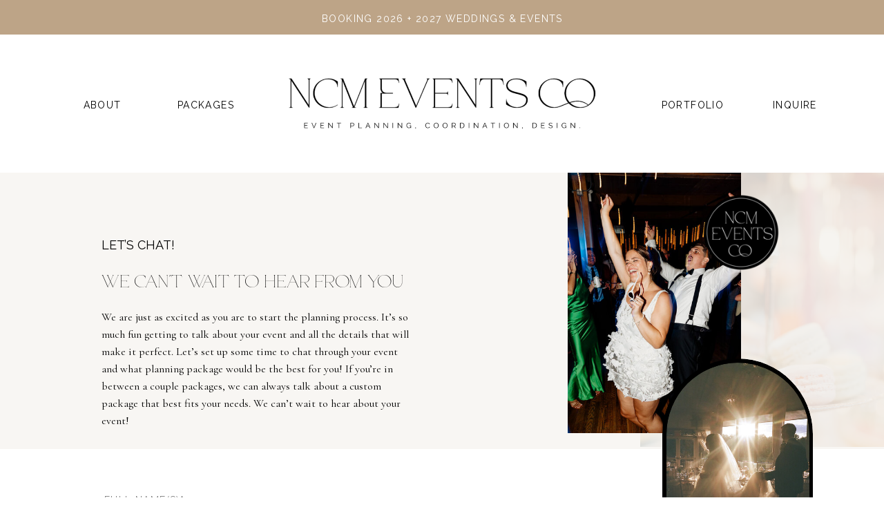

--- FILE ---
content_type: text/html; charset=UTF-8
request_url: https://ncmeventsco.com/inquire
body_size: 13621
content:
<!DOCTYPE html>
<html class="d" lang="">
  <head>
    <meta charset="UTF-8" />
    <meta name="viewport" content="width=device-width, initial-scale=1" />
    <title>Inquire Now | NCM Events Co Chicago Wedding Planner</title>
      <link rel="icon" type="image/png" href="//static.showit.co/200/8iaQJZhAQ6uNGrywvrR5nQ/193877/11.png" />
      <link rel="preconnect" href="https://static.showit.co" />
      <link rel="canonical" href="https://ncmeventsco.com/inquire" />
      <meta property="og:image" content="https://static.showit.co/1200/kJtRs4ScR9SN0FbxsdoMqw/193877/winterstylizedshoot-16.jpg" />
    
    <link rel="preconnect" href="https://fonts.googleapis.com">
<link rel="preconnect" href="https://fonts.gstatic.com" crossorigin>
<link href="https://fonts.googleapis.com/css?family=Raleway:regular|Cormorant+Garamond:regular" rel="stylesheet" type="text/css"/>
<style>
@font-face{font-family:Ciao Milan;src:url('//static.showit.co/file/FaUST4MTRCqaBBKmvwAY5w/193877/ciaomilan.woff');}
 </style>
    <script id="init_data" type="application/json">
      {"mobile":{"w":320,"bgFillType":"color","bgColor":"colors-7"},"desktop":{"w":1200,"bgMediaType":"none","bgFillType":"color","bgColor":"colors-7"},"sid":"naikbptjtdkjsynpb-qk7g","break":768,"assetURL":"//static.showit.co","contactFormId":"193877/328988","cfAction":"aHR0cHM6Ly9jbGllbnRzZXJ2aWNlLnNob3dpdC5jby9jb250YWN0Zm9ybQ==","sgAction":"aHR0cHM6Ly9jbGllbnRzZXJ2aWNlLnNob3dpdC5jby9zb2NpYWxncmlk","blockData":[{"slug":"banner","visible":"a","states":[],"d":{"h":50,"w":1200,"bgFillType":"color","bgColor":"colors-2","bgMediaType":"none"},"m":{"h":31,"w":320,"bgFillType":"color","bgColor":"colors-2","bgMediaType":"none"}},{"slug":"navigation","visible":"a","states":[{"d":{"bgFillType":"color","bgColor":"#000000:0","bgMediaType":"none"},"m":{"bgFillType":"color","bgColor":"#000000:0","bgMediaType":"none"},"slug":"view-1"},{"d":{"bgFillType":"color","bgColor":"#000000:0","bgMediaType":"none"},"m":{"bgFillType":"color","bgColor":"#000000:0","bgMediaType":"none"},"slug":"view-1-1"}],"d":{"h":200,"w":1200,"bgFillType":"color","bgColor":"colors-7","bgMediaType":"none"},"m":{"h":81,"w":320,"bgFillType":"color","bgColor":"colors-7","bgMediaType":"none"},"stateTrans":[{},{}]},{"slug":"new-canvas","visible":"a","states":[],"d":{"h":400,"w":1200,"bgFillType":"color","bgColor":"colors-6:45","bgMediaType":"none"},"m":{"h":681,"w":320,"bgFillType":"color","bgColor":"colors-6:45","bgMediaType":"none"}},{"slug":"new-canvas-1","visible":"a","states":[],"d":{"h":900,"w":1200,"bgFillType":"color","bgColor":"colors-7","bgMediaType":"none"},"m":{"h":831,"w":320,"bgFillType":"color","bgColor":"colors-7","bgMediaType":"none"}},{"slug":"footer","visible":"a","states":[],"d":{"h":300,"w":1200,"bgFillType":"color","bgColor":"colors-0","bgMediaType":"none"},"m":{"h":381,"w":320,"bgFillType":"color","bgColor":"colors-0","bgMediaType":"none"}},{"slug":"mobile-nav","visible":"m","states":[],"d":{"h":200,"w":1200,"bgFillType":"color","bgColor":"colors-7","bgMediaType":"none"},"m":{"h":600,"w":320,"locking":{"side":"t"},"bgFillType":"color","bgColor":"colors-7","bgMediaType":"none"}}],"elementData":[{"type":"text","visible":"a","id":"banner_0","blockId":"banner","m":{"x":-23,"y":7,"w":367,"h":17,"a":0},"d":{"x":272,"y":16,"w":657,"h":19,"a":0}},{"type":"graphic","visible":"a","id":"navigation_0","blockId":"navigation","m":{"x":13,"y":10,"w":215,"h":62,"a":0},"d":{"x":372,"y":38,"w":456,"h":125,"a":0,"gs":{"s":50}},"c":{"key":"5QcNrdrsRgKLkaNMuuNTuw/193877/ncm_events_co.png","aspect_ratio":1.77778}},{"type":"text","visible":"d","id":"navigation_1","blockId":"navigation","m":{"x":281,"y":24,"w":30,"h":5,"a":0},"d":{"x":1054,"y":91,"w":114,"h":19,"a":0}},{"type":"text","visible":"d","id":"navigation_2","blockId":"navigation","m":{"x":14,"y":24,"w":30,"h":5,"a":0},"d":{"x":51,"y":91,"w":114,"h":19,"a":0}},{"type":"text","visible":"d","id":"navigation_3","blockId":"navigation","m":{"x":242,"y":24,"w":30,"h":5,"a":0},"d":{"x":906,"y":91,"w":114,"h":19,"a":0}},{"type":"text","visible":"d","id":"navigation_view-1_0","blockId":"navigation","m":{"x":54,"y":24,"w":30,"h":5,"a":0},"d":{"x":201,"y":91,"w":114,"h":19,"a":0}},{"type":"icon","visible":"m","id":"navigation_view-1_1","blockId":"navigation","m":{"x":255,"y":15,"w":53,"h":53,"a":0},"d":{"x":550,"y":50,"w":100,"h":100,"a":0},"pc":[{"type":"show","block":"mobile-nav"},{"type":"hide","block":"navigation"}]},{"type":"simple","visible":"d","id":"navigation_view-1-1_0","blockId":"navigation","m":{"x":39,"y":48,"w":60,"h":21,"a":0},"d":{"x":146,"y":181,"w":225,"h":80,"a":0}},{"type":"text","visible":"d","id":"navigation_view-1-1_1","blockId":"navigation","m":{"x":43,"y":59,"w":52,"h":5,"a":0},"d":{"x":161,"y":226,"w":194,"h":19,"a":0}},{"type":"text","visible":"d","id":"navigation_view-1-1_2","blockId":"navigation","m":{"x":54,"y":24,"w":30,"h":5,"a":0},"d":{"x":201,"y":91,"w":114,"h":19,"a":0}},{"type":"text","visible":"d","id":"navigation_view-1-1_3","blockId":"navigation","m":{"x":51,"y":36,"w":36,"h":5,"a":0},"d":{"x":191,"y":136,"w":134,"h":19,"a":0}},{"type":"text","visible":"d","id":"navigation_view-1-1_4","blockId":"navigation","m":{"x":43,"y":48,"w":52,"h":5,"a":0},"d":{"x":161,"y":181,"w":194,"h":19,"a":0}},{"type":"graphic","visible":"a","id":"new-canvas_0","blockId":"new-canvas","m":{"x":95,"y":0,"w":329,"h":289,"a":0},"d":{"x":887,"y":-3,"w":464,"h":400,"a":0,"o":15,"gs":{"s":25}},"c":{"key":"NPpcQHzPRYafK9MUCP27CQ/193877/bsm00384.jpg","aspect_ratio":0.66667}},{"type":"graphic","visible":"a","id":"new-canvas_1","blockId":"new-canvas","m":{"x":21,"y":30,"w":178,"h":240,"a":0},"d":{"x":782,"y":0,"w":251,"h":377,"a":0},"c":{"key":"-3ZqXuJo_pz3RPyTbSsYUg/193877/a_and_a-1418.jpg","aspect_ratio":0.66688}},{"type":"simple","visible":"a","id":"new-canvas_2","blockId":"new-canvas","m":{"x":377,"y":548,"w":141,"h":206,"a":0},"d":{"x":919,"y":269,"w":218,"h":321,"a":0}},{"type":"graphic","visible":"a","id":"new-canvas_3","blockId":"new-canvas","m":{"x":381,"y":552,"w":134,"h":199,"a":0},"d":{"x":925,"y":275,"w":207,"h":310,"a":0,"gs":{"s":0}},"c":{"key":"_CrVY8dEU_K7aLMlWhVITA/193877/luxury_analog_film_wedding_photographer_destination_-_josie_brooks_photography-68.jpg","aspect_ratio":0.66262}},{"type":"text","visible":"a","id":"new-canvas_4","blockId":"new-canvas","m":{"x":23,"y":311,"w":275,"h":28,"a":0},"d":{"x":107,"y":138,"w":647,"h":30,"a":0}},{"type":"text","visible":"a","id":"new-canvas_5","blockId":"new-canvas","m":{"x":21,"y":389,"w":278,"h":152,"a":0},"d":{"x":107,"y":197,"w":453,"h":164,"a":0}},{"type":"text","visible":"a","id":"new-canvas_6","blockId":"new-canvas","m":{"x":39,"y":613,"w":243,"h":28,"a":0},"d":{"x":107,"y":94,"w":264,"h":29,"a":0}},{"type":"graphic","visible":"a","id":"new-canvas_7","blockId":"new-canvas","m":{"x":138,"y":2,"w":122,"h":122,"a":0},"d":{"x":947,"y":0,"w":172,"h":173,"a":0},"c":{"key":"lZ4BzrVSTbiqPooxXDvmHQ/193877/8.png","aspect_ratio":1}},{"type":"graphic","visible":"a","id":"new-canvas-1_0","blockId":"new-canvas-1","m":{"x":161,"y":-35,"w":145,"h":197,"a":0},"d":{"x":760,"y":94,"w":220,"h":300,"a":0},"c":{"key":"4svQAGInQU65knsdszGApg/193877/7.png","aspect_ratio":1}},{"type":"text","visible":"a","id":"new-canvas-1_1","blockId":"new-canvas-1","m":{"x":122,"y":757,"w":76,"h":13,"a":0},"d":{"x":111,"y":710,"w":114,"h":19,"a":0}},{"type":"text","visible":"a","id":"new-canvas-1_2","blockId":"new-canvas-1","m":{"x":28,"y":668,"w":263,"h":58,"a":0},"d":{"x":111,"y":553,"w":550,"h":102,"a":0}},{"type":"text","visible":"a","id":"new-canvas-1_3","blockId":"new-canvas-1","m":{"x":28,"y":622,"w":263,"h":24,"a":0},"d":{"x":111,"y":504,"w":550,"h":20,"a":0}},{"type":"text","visible":"a","id":"new-canvas-1_4","blockId":"new-canvas-1","m":{"x":28,"y":561,"w":263,"h":26,"a":0},"d":{"x":111,"y":449,"w":550,"h":20,"a":0}},{"type":"text","visible":"a","id":"new-canvas-1_5","blockId":"new-canvas-1","m":{"x":28,"y":503,"w":263,"h":26,"a":0},"d":{"x":111,"y":394,"w":550,"h":20,"a":0}},{"type":"text","visible":"a","id":"new-canvas-1_6","blockId":"new-canvas-1","m":{"x":28,"y":445,"w":263,"h":25,"a":0},"d":{"x":111,"y":339,"w":550,"h":20,"a":0}},{"type":"text","visible":"a","id":"new-canvas-1_7","blockId":"new-canvas-1","m":{"x":28,"y":387,"w":263,"h":22,"a":0},"d":{"x":111,"y":283,"w":550,"h":20,"a":0}},{"type":"text","visible":"a","id":"new-canvas-1_8","blockId":"new-canvas-1","m":{"x":28,"y":313,"w":263,"h":40,"a":0},"d":{"x":111,"y":228,"w":550,"h":20,"a":0}},{"type":"text","visible":"a","id":"new-canvas-1_9","blockId":"new-canvas-1","m":{"x":28,"y":268,"w":263,"h":26,"a":0},"d":{"x":111,"y":173,"w":550,"h":20,"a":0}},{"type":"text","visible":"a","id":"new-canvas-1_10","blockId":"new-canvas-1","m":{"x":28,"y":211,"w":263,"h":24,"a":0},"d":{"x":111,"y":118,"w":550,"h":20,"a":0}},{"type":"text","visible":"a","id":"new-canvas-1_11","blockId":"new-canvas-1","m":{"x":28,"y":152,"w":263,"h":24,"a":0},"d":{"x":111,"y":63,"w":550,"h":20,"a":0}},{"type":"line","visible":"a","id":"new-canvas-1_12","blockId":"new-canvas-1","m":{"x":24,"y":235,"w":262,"a":0},"d":{"x":111,"y":664,"w":550,"h":1,"a":0}},{"type":"line","visible":"a","id":"new-canvas-1_13","blockId":"new-canvas-1","m":{"x":24,"y":352,"w":262,"a":0},"d":{"x":111,"y":93,"w":550,"h":1,"a":0}},{"type":"line","visible":"a","id":"new-canvas-1_14","blockId":"new-canvas-1","m":{"x":24,"y":294,"w":262,"a":0},"d":{"x":111,"y":148,"w":550,"h":1,"a":0}},{"type":"line","visible":"a","id":"new-canvas-1_15","blockId":"new-canvas-1","m":{"x":24,"y":470,"w":262,"a":0},"d":{"x":111,"y":203,"w":550,"h":1,"a":0}},{"type":"line","visible":"a","id":"new-canvas-1_16","blockId":"new-canvas-1","m":{"x":24,"y":529,"w":262,"a":0},"d":{"x":111,"y":258,"w":550,"h":1,"a":0}},{"type":"line","visible":"a","id":"new-canvas-1_17","blockId":"new-canvas-1","m":{"x":24,"y":726,"w":262,"a":0},"d":{"x":111,"y":308,"w":550,"h":1,"a":0}},{"type":"line","visible":"a","id":"new-canvas-1_18","blockId":"new-canvas-1","m":{"x":24,"y":646,"w":262,"a":0},"d":{"x":111,"y":371,"w":550,"h":1,"a":0}},{"type":"line","visible":"a","id":"new-canvas-1_19","blockId":"new-canvas-1","m":{"x":24,"y":176,"w":262,"a":0},"d":{"x":111,"y":424,"w":550,"h":1,"a":0}},{"type":"line","visible":"a","id":"new-canvas-1_20","blockId":"new-canvas-1","m":{"x":24,"y":411,"w":262,"a":0},"d":{"x":111,"y":479,"w":550,"h":1,"a":0}},{"type":"line","visible":"a","id":"new-canvas-1_21","blockId":"new-canvas-1","m":{"x":24,"y":587,"w":262,"a":0},"d":{"x":111,"y":737,"w":70,"h":1,"a":0}},{"type":"line","visible":"a","id":"new-canvas-1_22","blockId":"new-canvas-1","m":{"x":128,"y":782,"w":65,"a":0},"d":{"x":111,"y":534,"w":550,"h":1,"a":0}},{"type":"social","visible":"a","id":"footer_0","blockId":"footer","m":{"x":-8,"y":-18,"w":337,"h":152,"a":0},"d":{"x":0,"y":-69,"w":1200,"h":140,"a":0}},{"type":"text","visible":"a","id":"footer_1","blockId":"footer","m":{"x":24,"y":345,"w":273,"h":22,"a":0},"d":{"x":24,"y":238,"w":466,"h":15,"a":0}},{"type":"text","visible":"a","id":"footer_2","blockId":"footer","m":{"x":47,"y":261,"w":228,"h":43,"a":0},"d":{"x":70,"y":125,"w":374,"h":21,"a":0}},{"type":"graphic","visible":"a","id":"footer_3","blockId":"footer","m":{"x":66,"y":108,"w":188,"h":187,"a":0},"d":{"x":495,"y":63,"w":210,"h":210,"a":0},"c":{"key":"T0_iKhVwQCmKtsNWbzmzog/193877/2.png","aspect_ratio":1}},{"type":"text","visible":"d","id":"footer_4","blockId":"footer","m":{"x":499,"y":177,"w":43,"h":5,"a":0},"d":{"x":941,"y":127,"w":161,"h":19,"a":0}},{"type":"text","visible":"d","id":"footer_5","blockId":"footer","m":{"x":505,"y":199,"w":30,"h":5,"a":0},"d":{"x":964,"y":209,"w":114,"h":19,"a":0}},{"type":"text","visible":"d","id":"footer_6","blockId":"footer","m":{"x":496,"y":188,"w":49,"h":5,"a":0},"d":{"x":929,"y":168,"w":184,"h":19,"a":0}},{"type":"text","visible":"d","id":"footer_7","blockId":"footer","m":{"x":451,"y":177,"w":30,"h":5,"a":0},"d":{"x":760,"y":127,"w":114,"h":19,"a":0}},{"type":"text","visible":"d","id":"footer_8","blockId":"footer","m":{"x":451,"y":199,"w":30,"h":5,"a":0},"d":{"x":760,"y":209,"w":114,"h":19,"a":0}},{"type":"text","visible":"d","id":"footer_9","blockId":"footer","m":{"x":451,"y":188,"w":30,"h":5,"a":0},"d":{"x":760,"y":168,"w":114,"h":19,"a":0}},{"type":"icon","visible":"a","id":"footer_10","blockId":"footer","m":{"x":127,"y":313,"w":33,"h":22,"a":0},"d":{"x":224,"y":187,"w":33,"h":22,"a":0}},{"type":"icon","visible":"a","id":"footer_11","blockId":"footer","m":{"x":160,"y":313,"w":33,"h":22,"a":0},"d":{"x":257,"y":187,"w":33,"h":22,"a":0}},{"type":"icon","visible":"m","id":"mobile-nav_0","blockId":"mobile-nav","m":{"x":265,"y":31,"w":37,"h":37,"a":0},"d":{"x":1161,"y":37,"w":35,"h":35,"a":0},"pc":[{"type":"hide","block":"mobile-nav"},{"type":"show","block":"navigation"}]},{"type":"graphic","visible":"m","id":"mobile-nav_1","blockId":"mobile-nav","m":{"x":32,"y":-39,"w":257,"h":257,"a":0},"d":{"x":530,"y":30,"w":140,"h":140,"a":0},"c":{"key":"hKWJplgpSVqmQhQkyiyQTg/193877/3.png","aspect_ratio":1}},{"type":"text","visible":"m","id":"mobile-nav_2","blockId":"mobile-nav","m":{"x":106,"y":474,"w":109,"h":18,"a":0},"d":{"x":1054,"y":91,"w":114,"h":19,"a":0}},{"type":"text","visible":"m","id":"mobile-nav_3","blockId":"mobile-nav","m":{"x":118,"y":248,"w":85,"h":17,"a":0},"d":{"x":51,"y":91,"w":114,"h":19,"a":0}},{"type":"text","visible":"m","id":"mobile-nav_4","blockId":"mobile-nav","m":{"x":105,"y":427,"w":111,"h":18,"a":0},"d":{"x":906,"y":91,"w":114,"h":19,"a":0}},{"type":"text","visible":"m","id":"mobile-nav_5","blockId":"mobile-nav","m":{"x":118,"y":202,"w":85,"h":17,"a":0},"d":{"x":51,"y":91,"w":114,"h":19,"a":0}},{"type":"text","visible":"m","id":"mobile-nav_6","blockId":"mobile-nav","m":{"x":58,"y":383,"w":205,"h":16,"a":0},"d":{"x":161,"y":226,"w":194,"h":19,"a":0}},{"type":"text","visible":"m","id":"mobile-nav_7","blockId":"mobile-nav","m":{"x":80,"y":293,"w":162,"h":16,"a":0},"d":{"x":191,"y":136,"w":134,"h":19,"a":0}},{"type":"text","visible":"m","id":"mobile-nav_8","blockId":"mobile-nav","m":{"x":79,"y":338,"w":164,"h":16,"a":0},"d":{"x":161,"y":181,"w":194,"h":19,"a":0}},{"type":"simple","visible":"a","id":"mobile-nav_9","blockId":"mobile-nav","m":{"x":-50,"y":535,"w":420,"h":65,"a":0},"d":{"x":360,"y":60,"w":480,"h":80,"a":0}},{"type":"icon","visible":"a","id":"mobile-nav_10","blockId":"mobile-nav","m":{"x":95,"y":547,"w":65,"h":43,"a":0},"d":{"x":224,"y":187,"w":33,"h":22,"a":0}},{"type":"icon","visible":"a","id":"mobile-nav_11","blockId":"mobile-nav","m":{"x":160,"y":547,"w":65,"h":43,"a":0},"d":{"x":257,"y":187,"w":33,"h":22,"a":0}}]}
    </script>
    <link
      rel="stylesheet"
      type="text/css"
      href="https://cdnjs.cloudflare.com/ajax/libs/animate.css/3.4.0/animate.min.css"
    />
    <script
      id="si-jquery"
      src="https://ajax.googleapis.com/ajax/libs/jquery/3.5.1/jquery.min.js"
    ></script>
    		
		<script src="//lib.showit.co/engine/2.6.2/showit-lib.min.js"></script>
		<script src="//lib.showit.co/engine/2.6.2/showit.min.js"></script>

    <script>
      
      function initPage(){
      
      }
    </script>
    <link rel="stylesheet" type="text/css" href="//lib.showit.co/engine/2.6.2/showit.css" />
    <style id="si-page-css">
      html.m {background-color:rgba(255,255,255,1);}
html.d {background-color:rgba(255,255,255,1);}
.d .se:has(.st-primary) {border-radius:10px;box-shadow:none;opacity:1;overflow:hidden;}
.d .st-primary {padding:10px 14px 10px 14px;border-width:0px;border-color:rgba(0,0,0,1);background-color:rgba(0,0,0,1);background-image:none;border-radius:inherit;transition-duration:0.5s;}
.d .st-primary span {color:rgba(255,255,255,1);font-family:'Raleway';font-weight:400;font-style:normal;font-size:14px;text-align:left;text-transform:uppercase;letter-spacing:0.1em;line-height:1.6;transition-duration:0.5s;}
.d .se:has(.st-primary:hover), .d .se:has(.trigger-child-hovers:hover .st-primary) {}
.d .st-primary.se-button:hover, .d .trigger-child-hovers:hover .st-primary.se-button {background-color:rgba(0,0,0,1);background-image:none;transition-property:background-color,background-image;}
.d .st-primary.se-button:hover span, .d .trigger-child-hovers:hover .st-primary.se-button span {}
.m .se:has(.st-primary) {border-radius:10px;box-shadow:none;opacity:1;overflow:hidden;}
.m .st-primary {padding:10px 14px 10px 14px;border-width:0px;border-color:rgba(0,0,0,1);background-color:rgba(0,0,0,1);background-image:none;border-radius:inherit;}
.m .st-primary span {color:rgba(255,255,255,1);font-family:'Raleway';font-weight:400;font-style:normal;font-size:12px;text-align:center;text-transform:uppercase;letter-spacing:0.1em;line-height:1.6;}
.d .se:has(.st-secondary) {border-radius:10px;box-shadow:none;opacity:1;overflow:hidden;}
.d .st-secondary {padding:10px 14px 10px 14px;border-width:2px;border-color:rgba(0,0,0,1);background-color:rgba(0,0,0,0);background-image:none;border-radius:inherit;transition-duration:0.5s;}
.d .st-secondary span {color:rgba(0,0,0,1);font-family:'Raleway';font-weight:400;font-style:normal;font-size:14px;text-align:left;text-transform:uppercase;letter-spacing:0.1em;line-height:1.6;transition-duration:0.5s;}
.d .se:has(.st-secondary:hover), .d .se:has(.trigger-child-hovers:hover .st-secondary) {}
.d .st-secondary.se-button:hover, .d .trigger-child-hovers:hover .st-secondary.se-button {border-color:rgba(0,0,0,0.7);background-color:rgba(0,0,0,0);background-image:none;transition-property:border-color,background-color,background-image;}
.d .st-secondary.se-button:hover span, .d .trigger-child-hovers:hover .st-secondary.se-button span {color:rgba(0,0,0,0.7);transition-property:color;}
.m .se:has(.st-secondary) {border-radius:10px;box-shadow:none;opacity:1;overflow:hidden;}
.m .st-secondary {padding:10px 14px 10px 14px;border-width:2px;border-color:rgba(0,0,0,1);background-color:rgba(0,0,0,0);background-image:none;border-radius:inherit;}
.m .st-secondary span {color:rgba(0,0,0,1);font-family:'Raleway';font-weight:400;font-style:normal;font-size:12px;text-align:center;text-transform:uppercase;letter-spacing:0.1em;line-height:1.6;}
.d .st-d-title {color:rgba(0,0,0,1);text-transform:lowercase;line-height:1.2;letter-spacing:0em;font-size:54px;text-align:left;font-family:'Ciao Milan';font-weight:400;font-style:normal;}
.d .st-d-title.se-rc a {color:rgba(0,0,0,1);}
.d .st-d-title.se-rc a:hover {text-decoration:underline;color:rgba(0,0,0,1);opacity:0.8;}
.m .st-m-title {color:rgba(0,0,0,1);text-transform:lowercase;line-height:1.2;letter-spacing:0em;font-size:28px;text-align:center;font-family:'Ciao Milan';font-weight:400;font-style:normal;}
.m .st-m-title.se-rc a {color:rgba(0,0,0,1);}
.m .st-m-title.se-rc a:hover {text-decoration:underline;color:rgba(0,0,0,1);opacity:0.8;}
.d .st-d-heading {color:rgba(0,0,0,1);text-transform:uppercase;line-height:1.2;letter-spacing:0em;font-size:24px;text-align:left;font-family:'Cormorant Garamond';font-weight:400;font-style:normal;}
.d .st-d-heading.se-rc a {color:rgba(0,0,0,1);}
.d .st-d-heading.se-rc a:hover {text-decoration:underline;color:rgba(0,0,0,1);opacity:0.8;}
.m .st-m-heading {color:rgba(0,0,0,1);text-transform:uppercase;line-height:1.2;letter-spacing:0em;font-size:18px;text-align:center;font-family:'Cormorant Garamond';font-weight:400;font-style:normal;}
.m .st-m-heading.se-rc a {color:rgba(0,0,0,1);}
.m .st-m-heading.se-rc a:hover {text-decoration:underline;color:rgba(0,0,0,1);opacity:0.8;}
.d .st-d-subheading {color:rgba(0,0,0,1);text-transform:uppercase;line-height:1.6;letter-spacing:0.1em;font-size:14px;text-align:left;font-family:'Raleway';font-weight:400;font-style:normal;}
.d .st-d-subheading.se-rc a {color:rgba(0,0,0,1);}
.d .st-d-subheading.se-rc a:hover {text-decoration:underline;color:rgba(0,0,0,1);opacity:0.8;}
.m .st-m-subheading {color:rgba(0,0,0,1);text-transform:uppercase;line-height:1.6;letter-spacing:0.1em;font-size:12px;text-align:center;font-family:'Raleway';font-weight:400;font-style:normal;}
.m .st-m-subheading.se-rc a {color:rgba(0,0,0,1);}
.m .st-m-subheading.se-rc a:hover {text-decoration:underline;color:rgba(0,0,0,1);opacity:0.8;}
.d .st-d-paragraph {color:rgba(0,0,0,1);line-height:1.6;letter-spacing:0em;font-size:16px;text-align:left;font-family:'Cormorant Garamond';font-weight:400;font-style:normal;}
.d .st-d-paragraph.se-rc a {color:rgba(0,0,0,1);}
.d .st-d-paragraph.se-rc a:hover {text-decoration:underline;color:rgba(0,0,0,1);opacity:0.8;}
.m .st-m-paragraph {color:rgba(0,0,0,1);line-height:1.6;letter-spacing:0em;font-size:14px;text-align:center;font-family:'Cormorant Garamond';font-weight:400;font-style:normal;}
.m .st-m-paragraph.se-rc a {color:rgba(0,0,0,1);}
.m .st-m-paragraph.se-rc a:hover {text-decoration:underline;color:rgba(0,0,0,1);opacity:0.8;}
.m .sib-banner {height:31px;}
.d .sib-banner {height:50px;}
.m .sib-banner .ss-bg {background-color:rgba(189,164,135,1);}
.d .sib-banner .ss-bg {background-color:rgba(189,164,135,1);}
.d .sie-banner_0 {left:272px;top:16px;width:657px;height:19px;}
.m .sie-banner_0 {left:-23px;top:7px;width:367px;height:17px;}
.d .sie-banner_0-text {color:rgba(255,255,255,1);text-align:center;}
.m .sie-banner_0-text {color:rgba(255,255,255,1);font-size:10px;text-align:center;}
.sib-navigation {z-index:50;}
.m .sib-navigation {height:81px;}
.d .sib-navigation {height:200px;}
.m .sib-navigation .ss-bg {background-color:rgba(255,255,255,1);}
.d .sib-navigation .ss-bg {background-color:rgba(255,255,255,1);}
.d .sie-navigation_0 {left:372px;top:38px;width:456px;height:125px;}
.m .sie-navigation_0 {left:13px;top:10px;width:215px;height:62px;}
.d .sie-navigation_0 .se-img {background-repeat:no-repeat;background-size:cover;background-position:50% 50%;border-radius:inherit;}
.m .sie-navigation_0 .se-img {background-repeat:no-repeat;background-size:cover;background-position:50% 50%;border-radius:inherit;}
.d .sie-navigation_1 {left:1054px;top:91px;width:114px;height:19px;}
.m .sie-navigation_1 {left:281px;top:24px;width:30px;height:5px;display:none;}
.d .sie-navigation_1-text {text-align:center;}
.m .sie-navigation_1-text {text-align:center;}
.d .sie-navigation_2 {left:51px;top:91px;width:114px;height:19px;}
.m .sie-navigation_2 {left:14px;top:24px;width:30px;height:5px;display:none;}
.d .sie-navigation_2-text {text-align:center;}
.m .sie-navigation_2-text {text-align:center;}
.d .sie-navigation_3 {left:906px;top:91px;width:114px;height:19px;}
.m .sie-navigation_3 {left:242px;top:24px;width:30px;height:5px;display:none;}
.d .sie-navigation_3-text {text-align:center;}
.m .sie-navigation_3-text {text-align:center;}
.m .sib-navigation .sis-navigation_view-1 {background-color:rgba(0,0,0,0);}
.d .sib-navigation .sis-navigation_view-1 {background-color:rgba(0,0,0,0);}
.d .sie-navigation_view-1_0 {left:201px;top:91px;width:114px;height:19px;}
.m .sie-navigation_view-1_0 {left:54px;top:24px;width:30px;height:5px;display:none;}
.d .sie-navigation_view-1_0-text {text-align:center;}
.m .sie-navigation_view-1_0-text {text-align:center;}
.d .sie-navigation_view-1_1 {left:550px;top:50px;width:100px;height:100px;display:none;}
.m .sie-navigation_view-1_1 {left:255px;top:15px;width:53px;height:53px;}
.d .sie-navigation_view-1_1 svg {fill:rgba(189,164,135,1);}
.m .sie-navigation_view-1_1 svg {fill:rgba(189,164,135,1);}
.m .sib-navigation .sis-navigation_view-1-1 {background-color:rgba(0,0,0,0);}
.d .sib-navigation .sis-navigation_view-1-1 {background-color:rgba(0,0,0,0);}
.d .sie-navigation_view-1-1_0 {left:146px;top:181px;width:225px;height:80px;}
.m .sie-navigation_view-1-1_0 {left:39px;top:48px;width:60px;height:21px;display:none;}
.d .sie-navigation_view-1-1_0 .se-simple:hover {}
.m .sie-navigation_view-1-1_0 .se-simple:hover {}
.d .sie-navigation_view-1-1_0 .se-simple {background-color:rgba(255,255,255,1);}
.m .sie-navigation_view-1-1_0 .se-simple {background-color:rgba(255,255,255,1);}
.d .sie-navigation_view-1-1_1 {left:161px;top:226px;width:194px;height:19px;}
.m .sie-navigation_view-1-1_1 {left:43px;top:59px;width:52px;height:5px;display:none;}
.d .sie-navigation_view-1-1_1-text {text-align:center;}
.m .sie-navigation_view-1-1_1-text {text-align:center;}
.d .sie-navigation_view-1-1_2 {left:201px;top:91px;width:114px;height:19px;}
.m .sie-navigation_view-1-1_2 {left:54px;top:24px;width:30px;height:5px;display:none;}
.d .sie-navigation_view-1-1_2-text {text-align:center;}
.m .sie-navigation_view-1-1_2-text {text-align:center;}
.d .sie-navigation_view-1-1_3 {left:191px;top:136px;width:134px;height:19px;}
.m .sie-navigation_view-1-1_3 {left:51px;top:36px;width:36px;height:5px;display:none;}
.d .sie-navigation_view-1-1_3-text {text-align:center;}
.m .sie-navigation_view-1-1_3-text {text-align:center;}
.d .sie-navigation_view-1-1_4 {left:161px;top:181px;width:194px;height:19px;}
.m .sie-navigation_view-1-1_4 {left:43px;top:48px;width:52px;height:5px;display:none;}
.d .sie-navigation_view-1-1_4-text {text-align:center;}
.m .sie-navigation_view-1-1_4-text {text-align:center;}
.sib-new-canvas {z-index:1;}
.m .sib-new-canvas {height:681px;}
.d .sib-new-canvas {height:400px;}
.m .sib-new-canvas .ss-bg {background-color:rgba(239,234,228,0.45);}
.d .sib-new-canvas .ss-bg {background-color:rgba(239,234,228,0.45);}
.d .sie-new-canvas_0 {left:887px;top:-3px;width:464px;height:400px;opacity:0.15;}
.m .sie-new-canvas_0 {left:95px;top:0px;width:329px;height:289px;opacity:0.15;}
.d .sie-new-canvas_0 .se-img {background-repeat:no-repeat;background-size:cover;background-position:25% 25%;border-radius:inherit;}
.m .sie-new-canvas_0 .se-img {background-repeat:no-repeat;background-size:cover;background-position:25% 25%;border-radius:inherit;}
.d .sie-new-canvas_1 {left:782px;top:0px;width:251px;height:377px;}
.m .sie-new-canvas_1 {left:21px;top:30px;width:178px;height:240px;}
.d .sie-new-canvas_1 .se-img {background-repeat:no-repeat;background-size:cover;background-position:50% 50%;border-radius:inherit;}
.m .sie-new-canvas_1 .se-img {background-repeat:no-repeat;background-size:cover;background-position:50% 50%;border-radius:inherit;}
.d .sie-new-canvas_2 {left:919px;top:269px;width:218px;height:321px;border-radius:111.5px 111.5px 0px 0px;}
.m .sie-new-canvas_2 {left:377px;top:548px;width:141px;height:206px;border-radius:111.5px 111.5px 0px 0px;}
.d .sie-new-canvas_2 .se-simple:hover {}
.m .sie-new-canvas_2 .se-simple:hover {}
.d .sie-new-canvas_2 .se-simple {background-color:rgba(0,0,0,1);border-radius:inherit;}
.m .sie-new-canvas_2 .se-simple {background-color:rgba(0,0,0,1);border-radius:inherit;}
.d .sie-new-canvas_3 {left:925px;top:275px;width:207px;height:310px;border-radius:103.5px 103.5px 0px 0px;}
.m .sie-new-canvas_3 {left:381px;top:552px;width:134px;height:199px;border-radius:103.5px 103.5px 0px 0px;}
.d .sie-new-canvas_3 .se-img {background-repeat:no-repeat;background-size:cover;background-position:0% 0%;border-radius:inherit;}
.m .sie-new-canvas_3 .se-img {background-repeat:no-repeat;background-size:cover;background-position:0% 0%;border-radius:inherit;}
.d .sie-new-canvas_4 {left:107px;top:138px;width:647px;height:30px;}
.m .sie-new-canvas_4 {left:23px;top:311px;width:275px;height:28px;}
.d .sie-new-canvas_4-text {font-size:32px;}
.m .sie-new-canvas_4-text {font-size:30px;}
.d .sie-new-canvas_5 {left:107px;top:197px;width:453px;height:164px;}
.m .sie-new-canvas_5 {left:21px;top:389px;width:278px;height:152px;}
.d .sie-new-canvas_6 {left:107px;top:94px;width:264px;height:29px;}
.m .sie-new-canvas_6 {left:39px;top:613px;width:243px;height:28px;}
.d .sie-new-canvas_6-text {font-size:18px;font-family:'Raleway';font-weight:400;font-style:normal;}
.m .sie-new-canvas_6-text {font-size:18px;font-family:'Raleway';font-weight:400;font-style:normal;}
.d .sie-new-canvas_7 {left:947px;top:0px;width:172px;height:173px;}
.m .sie-new-canvas_7 {left:138px;top:2px;width:122px;height:122px;}
.d .sie-new-canvas_7 .se-img {background-repeat:no-repeat;background-size:cover;background-position:50% 50%;border-radius:inherit;}
.m .sie-new-canvas_7 .se-img {background-repeat:no-repeat;background-size:cover;background-position:50% 50%;border-radius:inherit;}
.m .sib-new-canvas-1 {height:831px;}
.d .sib-new-canvas-1 {height:900px;}
.m .sib-new-canvas-1 .ss-bg {background-color:rgba(255,255,255,1);}
.d .sib-new-canvas-1 .ss-bg {background-color:rgba(255,255,255,1);}
.d .sie-new-canvas-1_0 {left:760px;top:94px;width:220px;height:300px;}
.m .sie-new-canvas-1_0 {left:161px;top:-35px;width:145px;height:197px;}
.d .sie-new-canvas-1_0 .se-img {background-repeat:no-repeat;background-size:cover;background-position:50% 50%;border-radius:inherit;}
.m .sie-new-canvas-1_0 .se-img {background-repeat:no-repeat;background-size:cover;background-position:50% 50%;border-radius:inherit;}
.d .sie-new-canvas-1_1 {left:111px;top:710px;width:114px;height:19px;}
.m .sie-new-canvas-1_1 {left:122px;top:757px;width:76px;height:13px;}
.d .sie-new-canvas-1_2 {left:111px;top:553px;width:550px;height:102px;}
.m .sie-new-canvas-1_2 {left:28px;top:668px;width:263px;height:58px;}
.m .sie-new-canvas-1_2-text {text-align:left;}
.d .sie-new-canvas-1_3 {left:111px;top:504px;width:550px;height:20px;}
.m .sie-new-canvas-1_3 {left:28px;top:622px;width:263px;height:24px;}
.m .sie-new-canvas-1_3-text {text-align:left;}
.d .sie-new-canvas-1_4 {left:111px;top:449px;width:550px;height:20px;}
.m .sie-new-canvas-1_4 {left:28px;top:561px;width:263px;height:26px;}
.m .sie-new-canvas-1_4-text {text-align:left;}
.d .sie-new-canvas-1_5 {left:111px;top:394px;width:550px;height:20px;}
.m .sie-new-canvas-1_5 {left:28px;top:503px;width:263px;height:26px;}
.m .sie-new-canvas-1_5-text {text-align:left;}
.d .sie-new-canvas-1_6 {left:111px;top:339px;width:550px;height:20px;}
.m .sie-new-canvas-1_6 {left:28px;top:445px;width:263px;height:25px;}
.m .sie-new-canvas-1_6-text {text-align:left;}
.d .sie-new-canvas-1_7 {left:111px;top:283px;width:550px;height:20px;}
.m .sie-new-canvas-1_7 {left:28px;top:387px;width:263px;height:22px;}
.m .sie-new-canvas-1_7-text {text-align:left;}
.d .sie-new-canvas-1_8 {left:111px;top:228px;width:550px;height:20px;}
.m .sie-new-canvas-1_8 {left:28px;top:313px;width:263px;height:40px;}
.m .sie-new-canvas-1_8-text {text-align:left;}
.d .sie-new-canvas-1_9 {left:111px;top:173px;width:550px;height:20px;}
.m .sie-new-canvas-1_9 {left:28px;top:268px;width:263px;height:26px;}
.m .sie-new-canvas-1_9-text {text-align:left;}
.d .sie-new-canvas-1_10 {left:111px;top:118px;width:550px;height:20px;}
.m .sie-new-canvas-1_10 {left:28px;top:211px;width:263px;height:24px;}
.m .sie-new-canvas-1_10-text {text-align:left;}
.d .sie-new-canvas-1_11 {left:111px;top:63px;width:550px;height:20px;}
.m .sie-new-canvas-1_11 {left:28px;top:152px;width:263px;height:24px;}
.m .sie-new-canvas-1_11-text {text-align:left;}
.d .sie-new-canvas-1_12 {left:111px;top:664px;width:550px;height:1px;}
.m .sie-new-canvas-1_12 {left:24px;top:235px;width:262px;height:1px;}
.se-line {width:auto;height:auto;}
.sie-new-canvas-1_12 svg {vertical-align:top;overflow:visible;pointer-events:none;box-sizing:content-box;}
.m .sie-new-canvas-1_12 svg {stroke:rgba(0,0,0,1);transform:scaleX(1);padding:0.5px;height:1px;width:262px;}
.d .sie-new-canvas-1_12 svg {stroke:rgba(0,0,0,1);transform:scaleX(1);padding:0.5px;height:1px;width:550px;}
.m .sie-new-canvas-1_12 line {stroke-linecap:butt;stroke-width:1;stroke-dasharray:none;pointer-events:all;}
.d .sie-new-canvas-1_12 line {stroke-linecap:butt;stroke-width:1;stroke-dasharray:none;pointer-events:all;}
.d .sie-new-canvas-1_13 {left:111px;top:93px;width:550px;height:1px;}
.m .sie-new-canvas-1_13 {left:24px;top:352px;width:262px;height:1px;}
.sie-new-canvas-1_13 svg {vertical-align:top;overflow:visible;pointer-events:none;box-sizing:content-box;}
.m .sie-new-canvas-1_13 svg {stroke:rgba(0,0,0,1);transform:scaleX(1);padding:0.5px;height:1px;width:262px;}
.d .sie-new-canvas-1_13 svg {stroke:rgba(0,0,0,1);transform:scaleX(1);padding:0.5px;height:1px;width:550px;}
.m .sie-new-canvas-1_13 line {stroke-linecap:butt;stroke-width:1;stroke-dasharray:none;pointer-events:all;}
.d .sie-new-canvas-1_13 line {stroke-linecap:butt;stroke-width:1;stroke-dasharray:none;pointer-events:all;}
.d .sie-new-canvas-1_14 {left:111px;top:148px;width:550px;height:1px;}
.m .sie-new-canvas-1_14 {left:24px;top:294px;width:262px;height:1px;}
.sie-new-canvas-1_14 svg {vertical-align:top;overflow:visible;pointer-events:none;box-sizing:content-box;}
.m .sie-new-canvas-1_14 svg {stroke:rgba(0,0,0,1);transform:scaleX(1);padding:0.5px;height:1px;width:262px;}
.d .sie-new-canvas-1_14 svg {stroke:rgba(0,0,0,1);transform:scaleX(1);padding:0.5px;height:1px;width:550px;}
.m .sie-new-canvas-1_14 line {stroke-linecap:butt;stroke-width:1;stroke-dasharray:none;pointer-events:all;}
.d .sie-new-canvas-1_14 line {stroke-linecap:butt;stroke-width:1;stroke-dasharray:none;pointer-events:all;}
.d .sie-new-canvas-1_15 {left:111px;top:203px;width:550px;height:1px;}
.m .sie-new-canvas-1_15 {left:24px;top:470px;width:262px;height:1px;}
.sie-new-canvas-1_15 svg {vertical-align:top;overflow:visible;pointer-events:none;box-sizing:content-box;}
.m .sie-new-canvas-1_15 svg {stroke:rgba(0,0,0,1);transform:scaleX(1);padding:0.5px;height:1px;width:262px;}
.d .sie-new-canvas-1_15 svg {stroke:rgba(0,0,0,1);transform:scaleX(1);padding:0.5px;height:1px;width:550px;}
.m .sie-new-canvas-1_15 line {stroke-linecap:butt;stroke-width:1;stroke-dasharray:none;pointer-events:all;}
.d .sie-new-canvas-1_15 line {stroke-linecap:butt;stroke-width:1;stroke-dasharray:none;pointer-events:all;}
.d .sie-new-canvas-1_16 {left:111px;top:258px;width:550px;height:1px;}
.m .sie-new-canvas-1_16 {left:24px;top:529px;width:262px;height:1px;}
.sie-new-canvas-1_16 svg {vertical-align:top;overflow:visible;pointer-events:none;box-sizing:content-box;}
.m .sie-new-canvas-1_16 svg {stroke:rgba(0,0,0,1);transform:scaleX(1);padding:0.5px;height:1px;width:262px;}
.d .sie-new-canvas-1_16 svg {stroke:rgba(0,0,0,1);transform:scaleX(1);padding:0.5px;height:1px;width:550px;}
.m .sie-new-canvas-1_16 line {stroke-linecap:butt;stroke-width:1;stroke-dasharray:none;pointer-events:all;}
.d .sie-new-canvas-1_16 line {stroke-linecap:butt;stroke-width:1;stroke-dasharray:none;pointer-events:all;}
.d .sie-new-canvas-1_17 {left:111px;top:308px;width:550px;height:1px;}
.m .sie-new-canvas-1_17 {left:24px;top:726px;width:262px;height:1px;}
.sie-new-canvas-1_17 svg {vertical-align:top;overflow:visible;pointer-events:none;box-sizing:content-box;}
.m .sie-new-canvas-1_17 svg {stroke:rgba(0,0,0,1);transform:scaleX(1);padding:0.5px;height:1px;width:262px;}
.d .sie-new-canvas-1_17 svg {stroke:rgba(0,0,0,1);transform:scaleX(1);padding:0.5px;height:1px;width:550px;}
.m .sie-new-canvas-1_17 line {stroke-linecap:butt;stroke-width:1;stroke-dasharray:none;pointer-events:all;}
.d .sie-new-canvas-1_17 line {stroke-linecap:butt;stroke-width:1;stroke-dasharray:none;pointer-events:all;}
.d .sie-new-canvas-1_18 {left:111px;top:371px;width:550px;height:1px;}
.m .sie-new-canvas-1_18 {left:24px;top:646px;width:262px;height:1px;}
.sie-new-canvas-1_18 svg {vertical-align:top;overflow:visible;pointer-events:none;box-sizing:content-box;}
.m .sie-new-canvas-1_18 svg {stroke:rgba(0,0,0,1);transform:scaleX(1);padding:0.5px;height:1px;width:262px;}
.d .sie-new-canvas-1_18 svg {stroke:rgba(0,0,0,1);transform:scaleX(1);padding:0.5px;height:1px;width:550px;}
.m .sie-new-canvas-1_18 line {stroke-linecap:butt;stroke-width:1;stroke-dasharray:none;pointer-events:all;}
.d .sie-new-canvas-1_18 line {stroke-linecap:butt;stroke-width:1;stroke-dasharray:none;pointer-events:all;}
.d .sie-new-canvas-1_19 {left:111px;top:424px;width:550px;height:1px;}
.m .sie-new-canvas-1_19 {left:24px;top:176px;width:262px;height:1px;}
.sie-new-canvas-1_19 svg {vertical-align:top;overflow:visible;pointer-events:none;box-sizing:content-box;}
.m .sie-new-canvas-1_19 svg {stroke:rgba(0,0,0,1);transform:scaleX(1);padding:0.5px;height:1px;width:262px;}
.d .sie-new-canvas-1_19 svg {stroke:rgba(0,0,0,1);transform:scaleX(1);padding:0.5px;height:1px;width:550px;}
.m .sie-new-canvas-1_19 line {stroke-linecap:butt;stroke-width:1;stroke-dasharray:none;pointer-events:all;}
.d .sie-new-canvas-1_19 line {stroke-linecap:butt;stroke-width:1;stroke-dasharray:none;pointer-events:all;}
.d .sie-new-canvas-1_20 {left:111px;top:479px;width:550px;height:1px;}
.m .sie-new-canvas-1_20 {left:24px;top:411px;width:262px;height:1px;}
.sie-new-canvas-1_20 svg {vertical-align:top;overflow:visible;pointer-events:none;box-sizing:content-box;}
.m .sie-new-canvas-1_20 svg {stroke:rgba(0,0,0,1);transform:scaleX(1);padding:0.5px;height:1px;width:262px;}
.d .sie-new-canvas-1_20 svg {stroke:rgba(0,0,0,1);transform:scaleX(1);padding:0.5px;height:1px;width:550px;}
.m .sie-new-canvas-1_20 line {stroke-linecap:butt;stroke-width:1;stroke-dasharray:none;pointer-events:all;}
.d .sie-new-canvas-1_20 line {stroke-linecap:butt;stroke-width:1;stroke-dasharray:none;pointer-events:all;}
.d .sie-new-canvas-1_21 {left:111px;top:737px;width:70px;height:1px;}
.m .sie-new-canvas-1_21 {left:24px;top:587px;width:262px;height:1px;}
.sie-new-canvas-1_21 svg {vertical-align:top;overflow:visible;pointer-events:none;box-sizing:content-box;}
.m .sie-new-canvas-1_21 svg {stroke:rgba(0,0,0,1);transform:scaleX(1);padding:0.5px;height:1px;width:262px;}
.d .sie-new-canvas-1_21 svg {stroke:rgba(0,0,0,1);transform:scaleX(1);padding:0.5px;height:1px;width:70px;}
.m .sie-new-canvas-1_21 line {stroke-linecap:butt;stroke-width:1;stroke-dasharray:none;pointer-events:all;}
.d .sie-new-canvas-1_21 line {stroke-linecap:butt;stroke-width:1;stroke-dasharray:none;pointer-events:all;}
.d .sie-new-canvas-1_22 {left:111px;top:534px;width:550px;height:1px;}
.m .sie-new-canvas-1_22 {left:128px;top:782px;width:65px;height:1px;}
.sie-new-canvas-1_22 svg {vertical-align:top;overflow:visible;pointer-events:none;box-sizing:content-box;}
.m .sie-new-canvas-1_22 svg {stroke:rgba(0,0,0,1);transform:scaleX(1);padding:0.5px;height:1px;width:65px;}
.d .sie-new-canvas-1_22 svg {stroke:rgba(0,0,0,1);transform:scaleX(1);padding:0.5px;height:1px;width:550px;}
.m .sie-new-canvas-1_22 line {stroke-linecap:butt;stroke-width:1;stroke-dasharray:none;pointer-events:all;}
.d .sie-new-canvas-1_22 line {stroke-linecap:butt;stroke-width:1;stroke-dasharray:none;pointer-events:all;}
.m .sib-footer {height:381px;}
.d .sib-footer {height:300px;}
.m .sib-footer .ss-bg {background-color:rgba(0,0,0,1);}
.d .sib-footer .ss-bg {background-color:rgba(0,0,0,1);}
.d .sie-footer_0 {left:0px;top:-69px;width:1200px;height:140px;}
.m .sie-footer_0 {left:-8px;top:-18px;width:337px;height:152px;}
.d .sie-footer_0 .sg-img-container {display:grid;justify-content:center;grid-template-columns:repeat(auto-fit, 140px);gap:15px;}
.d .sie-footer_0 .si-social-image {height:140px;width:140px;}
.m .sie-footer_0 .sg-img-container {display:grid;justify-content:center;grid-template-columns:repeat(auto-fit, 73.5px);gap:5px;}
.m .sie-footer_0 .si-social-image {height:73.5px;width:73.5px;}
.sie-footer_0 {overflow:hidden;}
.sie-footer_0 .si-social-grid {overflow:hidden;}
.sie-footer_0 img {border:none;object-fit:cover;max-height:100%;}
.d .sie-footer_1 {left:24px;top:238px;width:466px;height:15px;}
.m .sie-footer_1 {left:24px;top:345px;width:273px;height:22px;}
.d .sie-footer_1-text {color:rgba(255,255,255,1);text-transform:uppercase;letter-spacing:0.2em;font-size:7px;text-align:center;font-family:'Raleway';font-weight:400;font-style:normal;}
.m .sie-footer_1-text {color:rgba(255,255,255,1);text-transform:uppercase;letter-spacing:0.1em;font-size:8px;text-align:center;font-family:'Raleway';font-weight:400;font-style:normal;}
.d .sie-footer_1-text.se-rc a {color:rgba(255,255,255,1);text-decoration:none;}
.m .sie-footer_1-text.se-rc a {color:rgba(255,255,255,1);text-decoration:none;}
.d .sie-footer_2 {left:70px;top:125px;width:374px;height:21px;}
.m .sie-footer_2 {left:47px;top:261px;width:228px;height:43px;}
.d .sie-footer_2-text {color:rgba(255,255,255,1);line-height:1.4;font-size:18px;text-align:center;}
.m .sie-footer_2-text {color:rgba(255,255,255,1);line-height:1.4;font-size:14px;text-align:center;}
.d .sie-footer_3 {left:495px;top:63px;width:210px;height:210px;}
.m .sie-footer_3 {left:66px;top:108px;width:188px;height:187px;}
.d .sie-footer_3 .se-img {background-repeat:no-repeat;background-size:cover;background-position:50% 50%;border-radius:inherit;}
.m .sie-footer_3 .se-img {background-repeat:no-repeat;background-size:cover;background-position:50% 50%;border-radius:inherit;}
.d .sie-footer_4 {left:941px;top:127px;width:161px;height:19px;}
.m .sie-footer_4 {left:499px;top:177px;width:43px;height:5px;display:none;}
.d .sie-footer_4-text {color:rgba(255,255,255,1);text-align:center;}
.m .sie-footer_4-text {color:rgba(255,255,255,1);text-align:center;}
.d .sie-footer_5 {left:964px;top:209px;width:114px;height:19px;}
.m .sie-footer_5 {left:505px;top:199px;width:30px;height:5px;display:none;}
.d .sie-footer_5-text {color:rgba(255,255,255,1);text-align:center;}
.m .sie-footer_5-text {color:rgba(255,255,255,1);text-align:center;}
.d .sie-footer_6 {left:929px;top:168px;width:184px;height:19px;}
.m .sie-footer_6 {left:496px;top:188px;width:49px;height:5px;display:none;}
.d .sie-footer_6-text {color:rgba(255,255,255,1);text-align:center;}
.m .sie-footer_6-text {color:rgba(255,255,255,1);text-align:center;}
.d .sie-footer_7 {left:760px;top:127px;width:114px;height:19px;}
.m .sie-footer_7 {left:451px;top:177px;width:30px;height:5px;display:none;}
.d .sie-footer_7-text {color:rgba(255,255,255,1);text-align:center;}
.m .sie-footer_7-text {color:rgba(255,255,255,1);text-align:center;}
.d .sie-footer_8 {left:760px;top:209px;width:114px;height:19px;}
.m .sie-footer_8 {left:451px;top:199px;width:30px;height:5px;display:none;}
.d .sie-footer_8-text {color:rgba(255,255,255,1);text-align:center;}
.m .sie-footer_8-text {color:rgba(255,255,255,1);text-align:center;}
.d .sie-footer_9 {left:760px;top:168px;width:114px;height:19px;}
.m .sie-footer_9 {left:451px;top:188px;width:30px;height:5px;display:none;}
.d .sie-footer_9-text {color:rgba(255,255,255,1);text-align:center;}
.m .sie-footer_9-text {color:rgba(255,255,255,1);text-align:center;}
.d .sie-footer_10 {left:224px;top:187px;width:33px;height:22px;}
.m .sie-footer_10 {left:127px;top:313px;width:33px;height:22px;}
.d .sie-footer_10 svg {fill:rgba(255,255,255,1);}
.m .sie-footer_10 svg {fill:rgba(255,255,255,1);}
.d .sie-footer_11 {left:257px;top:187px;width:33px;height:22px;}
.m .sie-footer_11 {left:160px;top:313px;width:33px;height:22px;}
.d .sie-footer_11 svg {fill:rgba(255,255,255,1);}
.m .sie-footer_11 svg {fill:rgba(255,255,255,1);}
.sib-mobile-nav {z-index:2;}
.m .sib-mobile-nav {height:600px;display:none;}
.d .sib-mobile-nav {height:200px;display:none;}
.m .sib-mobile-nav .ss-bg {background-color:rgba(255,255,255,1);}
.d .sib-mobile-nav .ss-bg {background-color:rgba(255,255,255,1);}
.d .sie-mobile-nav_0 {left:1161px;top:37px;width:35px;height:35px;display:none;}
.m .sie-mobile-nav_0 {left:265px;top:31px;width:37px;height:37px;}
.d .sie-mobile-nav_0 svg {fill:rgba(189,164,135,1);}
.m .sie-mobile-nav_0 svg {fill:rgba(123,122,120,1);}
.d .sie-mobile-nav_1 {left:530px;top:30px;width:140px;height:140px;display:none;}
.m .sie-mobile-nav_1 {left:32px;top:-39px;width:257px;height:257px;}
.d .sie-mobile-nav_1 .se-img {background-repeat:no-repeat;background-size:cover;background-position:50% 50%;border-radius:inherit;}
.m .sie-mobile-nav_1 .se-img {background-repeat:no-repeat;background-size:cover;background-position:50% 50%;border-radius:inherit;}
.d .sie-mobile-nav_2 {left:1054px;top:91px;width:114px;height:19px;display:none;}
.m .sie-mobile-nav_2 {left:106px;top:474px;width:109px;height:18px;}
.d .sie-mobile-nav_2-text {text-align:center;}
.m .sie-mobile-nav_2-text {font-size:14px;text-align:center;}
.d .sie-mobile-nav_3 {left:51px;top:91px;width:114px;height:19px;display:none;}
.m .sie-mobile-nav_3 {left:118px;top:248px;width:85px;height:17px;}
.d .sie-mobile-nav_3-text {text-align:center;}
.m .sie-mobile-nav_3-text {font-size:14px;text-align:center;}
.d .sie-mobile-nav_4 {left:906px;top:91px;width:114px;height:19px;display:none;}
.m .sie-mobile-nav_4 {left:105px;top:427px;width:111px;height:18px;}
.d .sie-mobile-nav_4-text {text-align:center;}
.m .sie-mobile-nav_4-text {font-size:14px;text-align:center;}
.d .sie-mobile-nav_5 {left:51px;top:91px;width:114px;height:19px;display:none;}
.m .sie-mobile-nav_5 {left:118px;top:202px;width:85px;height:17px;}
.d .sie-mobile-nav_5-text {text-align:center;}
.m .sie-mobile-nav_5-text {font-size:14px;text-align:center;}
.d .sie-mobile-nav_6 {left:161px;top:226px;width:194px;height:19px;display:none;}
.m .sie-mobile-nav_6 {left:58px;top:383px;width:205px;height:16px;}
.d .sie-mobile-nav_6-text {text-align:center;}
.m .sie-mobile-nav_6-text {font-size:14px;text-align:center;}
.d .sie-mobile-nav_7 {left:191px;top:136px;width:134px;height:19px;display:none;}
.m .sie-mobile-nav_7 {left:80px;top:293px;width:162px;height:16px;}
.d .sie-mobile-nav_7-text {text-align:center;}
.m .sie-mobile-nav_7-text {font-size:14px;text-align:center;}
.d .sie-mobile-nav_8 {left:161px;top:181px;width:194px;height:19px;display:none;}
.m .sie-mobile-nav_8 {left:79px;top:338px;width:164px;height:16px;}
.d .sie-mobile-nav_8-text {text-align:center;}
.m .sie-mobile-nav_8-text {font-size:14px;text-align:center;}
.d .sie-mobile-nav_9 {left:360px;top:60px;width:480px;height:80px;}
.m .sie-mobile-nav_9 {left:-50px;top:535px;width:420px;height:65px;}
.d .sie-mobile-nav_9 .se-simple:hover {}
.m .sie-mobile-nav_9 .se-simple:hover {}
.d .sie-mobile-nav_9 .se-simple {background-color:rgba(0,0,0,1);}
.m .sie-mobile-nav_9 .se-simple {background-color:rgba(189,164,135,1);}
.d .sie-mobile-nav_10 {left:224px;top:187px;width:33px;height:22px;}
.m .sie-mobile-nav_10 {left:95px;top:547px;width:65px;height:43px;}
.d .sie-mobile-nav_10 svg {fill:rgba(255,255,255,1);}
.m .sie-mobile-nav_10 svg {fill:rgba(255,255,255,1);}
.d .sie-mobile-nav_11 {left:257px;top:187px;width:33px;height:22px;}
.m .sie-mobile-nav_11 {left:160px;top:547px;width:65px;height:43px;}
.d .sie-mobile-nav_11 svg {fill:rgba(255,255,255,1);}
.m .sie-mobile-nav_11 svg {fill:rgba(255,255,255,1);}

      
    </style>
    
    <!-- Global site tag (gtag.js) - Google Analytics -->
<script async src="https://www.googletagmanager.com/gtag/js?id=G-BC1818P492"></script>
<script>
  window.dataLayer = window.dataLayer || [];
  function gtag(){dataLayer.push(arguments);}
  gtag('js', new Date());
  gtag('config', 'G-BC1818P492');
</script>
  </head>
  <body>
    
    
    <div id="si-sp" class="sp"><div id="banner" data-bid="banner" class="sb sib-banner"><div class="ss-s ss-bg"><div class="sc" style="width:1200px"><a href="#/" target="_self" class="sie-banner_0 se" data-sid="banner_0"><h3 class="se-t sie-banner_0-text st-m-subheading st-d-subheading">booking 2026 + 2027 weddings &amp; Events</h3></a></div></div></div><div id="navigation" data-bid="navigation" class="sb sib-navigation"><div class="ss-s ss-bg"><div class="sc" style="width:1200px"><a href="/" target="_self" class="sie-navigation_0 se" data-sid="navigation_0"><div style="width:100%;height:100%" data-img="navigation_0" class="se-img se-gr slzy"></div><noscript><img src="//static.showit.co/800/5QcNrdrsRgKLkaNMuuNTuw/193877/ncm_events_co.png" class="se-img" alt="" title="NCM Events Co"/></noscript></a><a href="#/" target="_self" class="sie-navigation_1 se" data-sid="navigation_1"><h3 class="se-t sie-navigation_1-text st-m-subheading st-d-subheading">Inquire</h3></a><a href="/about" target="_self" class="sie-navigation_2 se" data-sid="navigation_2"><h3 class="se-t sie-navigation_2-text st-m-subheading st-d-subheading">About</h3></a><a href="/portfolio" target="_self" class="sie-navigation_3 se" data-sid="navigation_3"><h3 class="se-t sie-navigation_3-text st-m-subheading st-d-subheading">Portfolio</h3></a></div></div><div id="navigation_view-1" class="ss sis-navigation_view-1 sactive"><div class="sc"><a href="#/" target="_self" class="sie-navigation_view-1_0 se se-sl se-stl" data-sid="navigation_view-1_0" data-scrollto="#navigation" data-state="navigation|1|0|0"><h3 class="se-t sie-navigation_view-1_0-text st-m-subheading st-d-subheading">Packages</h3></a><div data-sid="navigation_view-1_1" class="sie-navigation_view-1_1 se se-pc"><div class="se-icon"><svg xmlns="http://www.w3.org/2000/svg" viewBox="0 0 512 512"><path d="M80 304h352v16H80zM80 248h352v16H80zM80 192h352v16H80z"/></svg></div></div></div></div><div id="navigation_view-1-1" class="ss sis-navigation_view-1-1"><div class="sc"><div data-sid="navigation_view-1-1_0" class="sie-navigation_view-1-1_0 se"><div class="se-simple"></div></div><a href="/day-of-coordination" target="_self" class="sie-navigation_view-1-1_1 se" data-sid="navigation_view-1-1_1"><h3 class="se-t sie-navigation_view-1-1_1-text st-m-subheading st-d-subheading">day of</h3></a><a href="#/" target="_self" class="sie-navigation_view-1-1_2 se se-sl se-stl" data-sid="navigation_view-1-1_2" data-scrollto="#navigation" data-state="navigation|0|0|0"><h3 class="se-t sie-navigation_view-1-1_2-text st-m-subheading st-d-subheading">Packages</h3></a><a href="/full-service" target="_self" class="sie-navigation_view-1-1_3 se" data-sid="navigation_view-1-1_3"><h3 class="se-t sie-navigation_view-1-1_3-text st-m-subheading st-d-subheading">full service</h3></a><a href="/partial-planning" target="_self" class="sie-navigation_view-1-1_4 se" data-sid="navigation_view-1-1_4"><h3 class="se-t sie-navigation_view-1-1_4-text st-m-subheading st-d-subheading">partial planning</h3></a></div></div></div><div id="new-canvas" data-bid="new-canvas" class="sb sib-new-canvas"><div class="ss-s ss-bg"><div class="sc" style="width:1200px"><div data-sid="new-canvas_0" class="sie-new-canvas_0 se"><div style="width:100%;height:100%" data-img="new-canvas_0" class="se-img se-gr slzy"></div><noscript><img src="//static.showit.co/800/NPpcQHzPRYafK9MUCP27CQ/193877/bsm00384.jpg" class="se-img" alt="" title="BSM00384"/></noscript></div><div data-sid="new-canvas_1" class="sie-new-canvas_1 se"><div style="width:100%;height:100%" data-img="new-canvas_1" class="se-img se-gr slzy"></div><noscript><img src="//static.showit.co/400/-3ZqXuJo_pz3RPyTbSsYUg/193877/a_and_a-1418.jpg" class="se-img" alt="" title="A&amp;A-1418"/></noscript></div><div data-sid="new-canvas_2" class="sie-new-canvas_2 se-bd se-bm se"><div class="se-simple"></div></div><div data-sid="new-canvas_3" class="sie-new-canvas_3 se-bd se-bm se"><div style="width:100%;height:100%" data-img="new-canvas_3" class="se-img se-gr slzy"></div><noscript><img src="//static.showit.co/400/_CrVY8dEU_K7aLMlWhVITA/193877/luxury_analog_film_wedding_photographer_destination_-_josie_brooks_photography-68.jpg" class="se-img" alt="" title="Luxury analog film wedding photographer destination - Josie Brooks Photography-68"/></noscript></div><div data-sid="new-canvas_4" class="sie-new-canvas_4 se"><h1 class="se-t sie-new-canvas_4-text st-m-title st-d-title se-rc">We can’t wait to hear from you<br><br></h1></div><div data-sid="new-canvas_5" class="sie-new-canvas_5 se"><p class="se-t sie-new-canvas_5-text st-m-paragraph st-d-paragraph se-rc">We are just as excited as you are to start the planning process. It’s so much fun getting to talk about your event and all the details that will make it perfect. Let’s set up some time to chat through your event and what planning package would be the best for you! If you’re in between a couple packages, we can always talk about a custom package that best fits your needs. We can’t wait to hear about your event!&nbsp;<br><br></p></div><div data-sid="new-canvas_6" class="sie-new-canvas_6 se"><h2 class="se-t sie-new-canvas_6-text st-m-heading st-d-heading se-rc">Let’s Chat!&nbsp;<br><br></h2></div><div data-sid="new-canvas_7" class="sie-new-canvas_7 se"><div style="width:100%;height:100%" data-img="new-canvas_7" class="se-img se-gr slzy"></div><noscript><img src="//static.showit.co/200/lZ4BzrVSTbiqPooxXDvmHQ/193877/8.png" class="se-img" alt="" title="8"/></noscript></div></div></div></div><div id="new-canvas-1" data-bid="new-canvas-1" class="sb sib-new-canvas-1"><div class="ss-s ss-bg"><div class="sc" style="width:1200px"><div data-sid="new-canvas-1_0" class="sie-new-canvas-1_0 se"><div style="width:100%;height:100%" data-img="new-canvas-1_0" class="se-img se-gr slzy"></div><noscript><img src="//static.showit.co/400/4svQAGInQU65knsdszGApg/193877/7.png" class="se-img" alt="" title="7"/></noscript></div><a href="javascript:void(0)" target="_self" class="sie-new-canvas-1_1 se" data-sid="new-canvas-1_1" data-scrollto="#new-canvas-1" data-form-submit="{&quot;p&quot;:&quot;&quot;,&quot;b&quot;:&quot;new-canvas-1&quot;,&quot;s&quot;:&quot;&quot;,&quot;ns&quot;:false}" tabindex="2222"><h3 class="se-t sie-new-canvas-1_1-text st-m-subheading st-d-subheading">submit</h3></a><div data-sid="new-canvas-1_2" class="sie-new-canvas-1_2 se"><textarea style="text-shadow:inherit" class="se-t sie-new-canvas-1_2-text st-m-subheading st-d-subheading se-tf" tabindex="2221" data-validate="1|0|0|Details|LET ME KNOW ANY OTHER DETAILS!" placeholder="LET ME KNOW ANY OTHER DETAILS!"></textarea></div><div data-sid="new-canvas-1_3" class="sie-new-canvas-1_3 se"><textarea style="text-shadow:inherit" class="se-t sie-new-canvas-1_3-text st-m-subheading st-d-subheading se-tf" tabindex="2220" data-validate="0|0|0|Wedding Budget|Overall Wedding Budget" placeholder="Overall Wedding Budget"></textarea></div><div data-sid="new-canvas-1_4" class="sie-new-canvas-1_4 se"><textarea style="text-shadow:inherit" class="se-t sie-new-canvas-1_4-text st-m-subheading st-d-subheading se-tf" tabindex="2219" data-validate="0|0|0|Budget|budget for planning" placeholder="budget for planning"></textarea></div><div data-sid="new-canvas-1_5" class="sie-new-canvas-1_5 se"><textarea style="text-shadow:inherit" class="se-t sie-new-canvas-1_5-text st-m-subheading st-d-subheading se-tf" tabindex="2218" data-validate="0|0|0|Guest Count|anticipated guest count" placeholder="anticipated guest count"></textarea></div><div data-sid="new-canvas-1_6" class="sie-new-canvas-1_6 se"><textarea style="text-shadow:inherit" class="se-t sie-new-canvas-1_6-text st-m-subheading st-d-subheading se-tf" tabindex="2217" data-validate="0|0|0|Date|Date of Event" placeholder="Date of Event"></textarea></div><div data-sid="new-canvas-1_7" class="sie-new-canvas-1_7 se"><textarea style="text-shadow:inherit" class="se-t sie-new-canvas-1_7-text st-m-subheading st-d-subheading se-tf" tabindex="2216" data-validate="0|0|0|Location|location of event" placeholder="location of event"></textarea></div><div data-sid="new-canvas-1_8" class="sie-new-canvas-1_8 se"><textarea style="text-shadow:inherit" class="se-t sie-new-canvas-1_8-text st-m-subheading st-d-subheading se-tf" tabindex="2215" data-validate="0|0|0|Event Type|Event Type (wedding, birthday party, engagement, etc)" placeholder="Event Type (wedding, birthday party, engagement, etc)"></textarea></div><div data-sid="new-canvas-1_9" class="sie-new-canvas-1_9 se"><textarea style="text-shadow:inherit" class="se-t sie-new-canvas-1_9-text st-m-subheading st-d-subheading se-tf" tabindex="2214" data-validate="1|0|0|Phone|phone number*" placeholder="phone number*"></textarea></div><div data-sid="new-canvas-1_10" class="sie-new-canvas-1_10 se"><textarea style="text-shadow:inherit" class="se-t sie-new-canvas-1_10-text st-m-subheading st-d-subheading se-tf" tabindex="2213" data-validate="1|0|1|Email Address|email address*" placeholder="email address*"></textarea></div><div data-sid="new-canvas-1_11" class="sie-new-canvas-1_11 se"><textarea style="text-shadow:inherit" class="se-t sie-new-canvas-1_11-text st-m-subheading st-d-subheading se-tf" tabindex="2212" data-validate="1|0|0|Full Name|full name(s)*" placeholder="full name(s)*"></textarea></div><div data-sid="new-canvas-1_12" class="sie-new-canvas-1_12 se"><svg class="se-line"><line  data-d-strokelinecap="butt" data-d-linestyle="solid" data-d-thickness="1" data-d-rotatedwidth="550" data-d-rotatedheight="0" data-d-widthoffset="0" data-d-heightoffset="0" data-d-isround="false" data-d-rotation="0" data-d-roundedsolid="false" data-d-dotted="false" data-d-length="550" data-d-mirrorline="false" data-d-dashwidth="21" data-d-spacing="15" data-d-dasharrayvalue="none" data-m-strokelinecap="butt" data-m-linestyle="solid" data-m-thickness="1" data-m-rotatedwidth="262" data-m-rotatedheight="0" data-m-widthoffset="0" data-m-heightoffset="0" data-m-isround="false" data-m-rotation="0" data-m-roundedsolid="false" data-m-dotted="false" data-m-length="262" data-m-mirrorline="false" data-m-dashwidth="21" data-m-spacing="15" data-m-dasharrayvalue="none" x1="0" y1="0" x2="100%" y2="100%" /></svg></div><div data-sid="new-canvas-1_13" class="sie-new-canvas-1_13 se"><svg class="se-line"><line  data-d-strokelinecap="butt" data-d-linestyle="solid" data-d-thickness="1" data-d-rotatedwidth="550" data-d-rotatedheight="0" data-d-widthoffset="0" data-d-heightoffset="0" data-d-isround="false" data-d-rotation="0" data-d-roundedsolid="false" data-d-dotted="false" data-d-length="550" data-d-mirrorline="false" data-d-dashwidth="21" data-d-spacing="15" data-d-dasharrayvalue="none" data-m-strokelinecap="butt" data-m-linestyle="solid" data-m-thickness="1" data-m-rotatedwidth="262" data-m-rotatedheight="0" data-m-widthoffset="0" data-m-heightoffset="0" data-m-isround="false" data-m-rotation="0" data-m-roundedsolid="false" data-m-dotted="false" data-m-length="262" data-m-mirrorline="false" data-m-dashwidth="21" data-m-spacing="15" data-m-dasharrayvalue="none" x1="0" y1="0" x2="100%" y2="100%" /></svg></div><div data-sid="new-canvas-1_14" class="sie-new-canvas-1_14 se"><svg class="se-line"><line  data-d-strokelinecap="butt" data-d-linestyle="solid" data-d-thickness="1" data-d-rotatedwidth="550" data-d-rotatedheight="0" data-d-widthoffset="0" data-d-heightoffset="0" data-d-isround="false" data-d-rotation="0" data-d-roundedsolid="false" data-d-dotted="false" data-d-length="550" data-d-mirrorline="false" data-d-dashwidth="21" data-d-spacing="15" data-d-dasharrayvalue="none" data-m-strokelinecap="butt" data-m-linestyle="solid" data-m-thickness="1" data-m-rotatedwidth="262" data-m-rotatedheight="0" data-m-widthoffset="0" data-m-heightoffset="0" data-m-isround="false" data-m-rotation="0" data-m-roundedsolid="false" data-m-dotted="false" data-m-length="262" data-m-mirrorline="false" data-m-dashwidth="21" data-m-spacing="15" data-m-dasharrayvalue="none" x1="0" y1="0" x2="100%" y2="100%" /></svg></div><div data-sid="new-canvas-1_15" class="sie-new-canvas-1_15 se"><svg class="se-line"><line  data-d-strokelinecap="butt" data-d-linestyle="solid" data-d-thickness="1" data-d-rotatedwidth="550" data-d-rotatedheight="0" data-d-widthoffset="0" data-d-heightoffset="0" data-d-isround="false" data-d-rotation="0" data-d-roundedsolid="false" data-d-dotted="false" data-d-length="550" data-d-mirrorline="false" data-d-dashwidth="21" data-d-spacing="15" data-d-dasharrayvalue="none" data-m-strokelinecap="butt" data-m-linestyle="solid" data-m-thickness="1" data-m-rotatedwidth="262" data-m-rotatedheight="0" data-m-widthoffset="0" data-m-heightoffset="0" data-m-isround="false" data-m-rotation="0" data-m-roundedsolid="false" data-m-dotted="false" data-m-length="262" data-m-mirrorline="false" data-m-dashwidth="21" data-m-spacing="15" data-m-dasharrayvalue="none" x1="0" y1="0" x2="100%" y2="100%" /></svg></div><div data-sid="new-canvas-1_16" class="sie-new-canvas-1_16 se"><svg class="se-line"><line  data-d-strokelinecap="butt" data-d-linestyle="solid" data-d-thickness="1" data-d-rotatedwidth="550" data-d-rotatedheight="0" data-d-widthoffset="0" data-d-heightoffset="0" data-d-isround="false" data-d-rotation="0" data-d-roundedsolid="false" data-d-dotted="false" data-d-length="550" data-d-mirrorline="false" data-d-dashwidth="21" data-d-spacing="15" data-d-dasharrayvalue="none" data-m-strokelinecap="butt" data-m-linestyle="solid" data-m-thickness="1" data-m-rotatedwidth="262" data-m-rotatedheight="0" data-m-widthoffset="0" data-m-heightoffset="0" data-m-isround="false" data-m-rotation="0" data-m-roundedsolid="false" data-m-dotted="false" data-m-length="262" data-m-mirrorline="false" data-m-dashwidth="21" data-m-spacing="15" data-m-dasharrayvalue="none" x1="0" y1="0" x2="100%" y2="100%" /></svg></div><div data-sid="new-canvas-1_17" class="sie-new-canvas-1_17 se"><svg class="se-line"><line  data-d-strokelinecap="butt" data-d-linestyle="solid" data-d-thickness="1" data-d-rotatedwidth="550" data-d-rotatedheight="0" data-d-widthoffset="0" data-d-heightoffset="0" data-d-isround="false" data-d-rotation="0" data-d-roundedsolid="false" data-d-dotted="false" data-d-length="550" data-d-mirrorline="false" data-d-dashwidth="21" data-d-spacing="15" data-d-dasharrayvalue="none" data-m-strokelinecap="butt" data-m-linestyle="solid" data-m-thickness="1" data-m-rotatedwidth="262" data-m-rotatedheight="0" data-m-widthoffset="0" data-m-heightoffset="0" data-m-isround="false" data-m-rotation="0" data-m-roundedsolid="false" data-m-dotted="false" data-m-length="262" data-m-mirrorline="false" data-m-dashwidth="21" data-m-spacing="15" data-m-dasharrayvalue="none" x1="0" y1="0" x2="100%" y2="100%" /></svg></div><div data-sid="new-canvas-1_18" class="sie-new-canvas-1_18 se"><svg class="se-line"><line  data-d-strokelinecap="butt" data-d-linestyle="solid" data-d-thickness="1" data-d-rotatedwidth="550" data-d-rotatedheight="0" data-d-widthoffset="0" data-d-heightoffset="0" data-d-isround="false" data-d-rotation="0" data-d-roundedsolid="false" data-d-dotted="false" data-d-length="550" data-d-mirrorline="false" data-d-dashwidth="21" data-d-spacing="15" data-d-dasharrayvalue="none" data-m-strokelinecap="butt" data-m-linestyle="solid" data-m-thickness="1" data-m-rotatedwidth="262" data-m-rotatedheight="0" data-m-widthoffset="0" data-m-heightoffset="0" data-m-isround="false" data-m-rotation="0" data-m-roundedsolid="false" data-m-dotted="false" data-m-length="262" data-m-mirrorline="false" data-m-dashwidth="21" data-m-spacing="15" data-m-dasharrayvalue="none" x1="0" y1="0" x2="100%" y2="100%" /></svg></div><div data-sid="new-canvas-1_19" class="sie-new-canvas-1_19 se"><svg class="se-line"><line  data-d-strokelinecap="butt" data-d-linestyle="solid" data-d-thickness="1" data-d-rotatedwidth="550" data-d-rotatedheight="0" data-d-widthoffset="0" data-d-heightoffset="0" data-d-isround="false" data-d-rotation="0" data-d-roundedsolid="false" data-d-dotted="false" data-d-length="550" data-d-mirrorline="false" data-d-dashwidth="21" data-d-spacing="15" data-d-dasharrayvalue="none" data-m-strokelinecap="butt" data-m-linestyle="solid" data-m-thickness="1" data-m-rotatedwidth="262" data-m-rotatedheight="0" data-m-widthoffset="0" data-m-heightoffset="0" data-m-isround="false" data-m-rotation="0" data-m-roundedsolid="false" data-m-dotted="false" data-m-length="262" data-m-mirrorline="false" data-m-dashwidth="21" data-m-spacing="15" data-m-dasharrayvalue="none" x1="0" y1="0" x2="100%" y2="100%" /></svg></div><div data-sid="new-canvas-1_20" class="sie-new-canvas-1_20 se"><svg class="se-line"><line  data-d-strokelinecap="butt" data-d-linestyle="solid" data-d-thickness="1" data-d-rotatedwidth="550" data-d-rotatedheight="0" data-d-widthoffset="0" data-d-heightoffset="0" data-d-isround="false" data-d-rotation="0" data-d-roundedsolid="false" data-d-dotted="false" data-d-length="550" data-d-mirrorline="false" data-d-dashwidth="21" data-d-spacing="15" data-d-dasharrayvalue="none" data-m-strokelinecap="butt" data-m-linestyle="solid" data-m-thickness="1" data-m-rotatedwidth="262" data-m-rotatedheight="0" data-m-widthoffset="0" data-m-heightoffset="0" data-m-isround="false" data-m-rotation="0" data-m-roundedsolid="false" data-m-dotted="false" data-m-length="262" data-m-mirrorline="false" data-m-dashwidth="21" data-m-spacing="15" data-m-dasharrayvalue="none" x1="0" y1="0" x2="100%" y2="100%" /></svg></div><a href="javascript:void(0)" target="_self" class="sie-new-canvas-1_21 se" data-sid="new-canvas-1_21" data-scrollto="#new-canvas-1" data-form-submit="{&quot;p&quot;:&quot;&quot;,&quot;b&quot;:&quot;new-canvas-1&quot;,&quot;s&quot;:&quot;&quot;,&quot;ns&quot;:false}" tabindex="2202"><svg class="se-line"><line  data-d-strokelinecap="butt" data-d-linestyle="solid" data-d-thickness="1" data-d-rotatedwidth="70" data-d-rotatedheight="0" data-d-widthoffset="0" data-d-heightoffset="0" data-d-isround="false" data-d-rotation="0" data-d-roundedsolid="false" data-d-dotted="false" data-d-length="70" data-d-mirrorline="false" data-d-dashwidth="21" data-d-spacing="15" data-d-dasharrayvalue="none" data-m-strokelinecap="butt" data-m-linestyle="solid" data-m-thickness="1" data-m-rotatedwidth="262" data-m-rotatedheight="0" data-m-widthoffset="0" data-m-heightoffset="0" data-m-isround="false" data-m-rotation="0" data-m-roundedsolid="false" data-m-dotted="false" data-m-length="262" data-m-mirrorline="false" data-m-dashwidth="21" data-m-spacing="15" data-m-dasharrayvalue="none" x1="0" y1="0" x2="100%" y2="100%" /></svg></a><div data-sid="new-canvas-1_22" class="sie-new-canvas-1_22 se"><svg class="se-line"><line  data-d-strokelinecap="butt" data-d-linestyle="solid" data-d-thickness="1" data-d-rotatedwidth="550" data-d-rotatedheight="0" data-d-widthoffset="0" data-d-heightoffset="0" data-d-isround="false" data-d-rotation="0" data-d-roundedsolid="false" data-d-dotted="false" data-d-length="550" data-d-mirrorline="false" data-d-dashwidth="21" data-d-spacing="15" data-d-dasharrayvalue="none" data-m-strokelinecap="butt" data-m-linestyle="solid" data-m-thickness="1" data-m-rotatedwidth="65" data-m-rotatedheight="0" data-m-widthoffset="0" data-m-heightoffset="0" data-m-isround="false" data-m-rotation="0" data-m-roundedsolid="false" data-m-dotted="false" data-m-length="65" data-m-mirrorline="false" data-m-dashwidth="21" data-m-spacing="15" data-m-dasharrayvalue="none" x1="0" y1="0" x2="100%" y2="100%" /></svg></div></div></div></div><div id="footer" data-bid="footer" class="sb sib-footer"><div class="ss-s ss-bg"><div class="sc" style="width:1200px"><div data-sid="footer_0" class="sie-footer_0 se"><div id="footer_0" class="si-social-grid" data-account="" data-allow-video="1" data-allow-carousel="1" data-allow-image="1" data-allow-caption="0" data-has-fallback="true" data-m-gap="5" data-d-gap="15" data-m-rows="2" data-d-rows="1" data-m-calc-height="73.5" data-d-calc-height="140" data-fallback-images="[{&quot;title&quot;:&quot;JB5_3190&quot;,&quot;media_url&quot;:&quot;//static.showit.co/140/XMqdx_8Ke8COCyvSPGT14A/193877/jb5_3190.jpg&quot;,&quot;media_type&quot;:&quot;FALLBACK&quot;},{&quot;title&quot;:&quot;BauerZmudaWedding_KerriCarlquistPhotography-1404&quot;,&quot;media_url&quot;:&quot;//static.showit.co/140/weUbIgKDa-YLu0y-4XBIUQ/193877/bauerzmudawedding_kerricarlquistphotography-1404.jpg&quot;,&quot;media_type&quot;:&quot;FALLBACK&quot;},{&quot;title&quot;:&quot;Retro Styled Shoot-7&quot;,&quot;media_url&quot;:&quot;//static.showit.co/140/Btrly6AbhT0901Wer0yafA/193877/retro_styled_shoot-7.jpg&quot;,&quot;media_type&quot;:&quot;FALLBACK&quot;},{&quot;title&quot;:&quot;IMG_7714&quot;,&quot;media_url&quot;:&quot;//static.showit.co/140/OiZ0XX2HZD40kJJk8uJdUQ/193877/img_7714.jpg&quot;,&quot;media_type&quot;:&quot;FALLBACK&quot;},{&quot;title&quot;:&quot;PREVIEW_KerriCarlquistPhotography-188&quot;,&quot;media_url&quot;:&quot;//static.showit.co/140/DmN5RJbdstdkGlL8bZBcIg/193877/preview_kerricarlquistphotography-188.jpg&quot;,&quot;media_type&quot;:&quot;FALLBACK&quot;},{&quot;title&quot;:&quot;BSM00131&quot;,&quot;media_url&quot;:&quot;//static.showit.co/140/dN8kzLtzQiC-fzTcJzmXig/193877/bsm00131.jpg&quot;,&quot;media_type&quot;:&quot;FALLBACK&quot;},{&quot;title&quot;:&quot;A&amp;A-1418&quot;,&quot;media_url&quot;:&quot;//static.showit.co/140/-3ZqXuJo_pz3RPyTbSsYUg/193877/a_and_a-1418.jpg&quot;,&quot;media_type&quot;:&quot;FALLBACK&quot;}]"><div class="sg-img-container"></div></div></div><div data-sid="footer_1" class="sie-footer_1 se"><p class="se-t sie-footer_1-text st-m-paragraph st-d-paragraph se-rc">Site Credit <a href="https://www.karimacreative.com" target="_blank">Karima creative</a>&nbsp;</p></div><div data-sid="footer_2" class="sie-footer_2 se"><p class="se-t sie-footer_2-text st-m-paragraph st-d-paragraph se-rc">Event planning and coordination serving the Chicagoland area and beyond</p></div><a href="/" target="_self" class="sie-footer_3 se" data-sid="footer_3"><div style="width:100%;height:100%" data-img="footer_3" class="se-img se-gr slzy"></div><noscript><img src="//static.showit.co/400/T0_iKhVwQCmKtsNWbzmzog/193877/2.png" class="se-img" alt="" title="2"/></noscript></a><a href="/full-service" target="_self" class="sie-footer_4 se" data-sid="footer_4"><h3 class="se-t sie-footer_4-text st-m-subheading st-d-subheading">full Service</h3></a><a href="/day-of-coordination" target="_self" class="sie-footer_5 se" data-sid="footer_5"><h3 class="se-t sie-footer_5-text st-m-subheading st-d-subheading">day of</h3></a><a href="/partial-planning" target="_self" class="sie-footer_6 se" data-sid="footer_6"><h3 class="se-t sie-footer_6-text st-m-subheading st-d-subheading">partial planning</h3></a><a href="/about" target="_self" class="sie-footer_7 se" data-sid="footer_7"><h3 class="se-t sie-footer_7-text st-m-subheading st-d-subheading">about</h3></a><a href="#/" target="_self" class="sie-footer_8 se" data-sid="footer_8"><h3 class="se-t sie-footer_8-text st-m-subheading st-d-subheading">inquire</h3></a><a href="/portfolio" target="_self" class="sie-footer_9 se" data-sid="footer_9"><h3 class="se-t sie-footer_9-text st-m-subheading st-d-subheading">Portfolio</h3></a><a href="https://www.instagram.com/ncmeventsco/" target="_blank" class="sie-footer_10 se" data-sid="footer_10"><div class="se-icon"><svg xmlns="http://www.w3.org/2000/svg" viewBox="0 0 512 512"><path d="M338,54.63H174c-62.72,0-114,51.32-114,114V343.33c0,62.72,51.32,114,114,114H338c62.72,0,114-51.32,114-114V168.67C452,105.94,400.68,54.63,338,54.63Zm83.91,288.71A84.24,84.24,0,0,1,338,427.24H174a84.24,84.24,0,0,1-83.91-83.91V168.67A84.24,84.24,0,0,1,174,84.76H338a84.24,84.24,0,0,1,83.91,83.91Z"/><path d="M255.77,148.18A107.94,107.94,0,1,0,363.71,256.13,107.94,107.94,0,0,0,255.77,148.18Zm-.52,178.71a70.68,70.68,0,1,1,70.68-70.68A70.68,70.68,0,0,1,255.25,326.9Z"/><circle cx="365.44" cy="146.5" r="25.56"/></svg></div></a><a href="https://www.linkedin.com/in/natalia-mangieri-8b677810a/" target="_blank" class="sie-footer_11 se" data-sid="footer_11"><div class="se-icon"><svg xmlns="http://www.w3.org/2000/svg" viewBox="0 0 512 512"><path d="M182.8 384V212.9h-54.9V384h54.9zm-25.4-197c18.3 0 29.7-13.1 29.7-29.5-.3-16.7-11.4-29.5-29.4-29.5S128 140.8 128 157.5c0 16.4 11.4 29.5 29 29.5h.4zm163.2 22c-29.1 0-41.6 16.4-49.6 27.8V213h-55v171h55v-97.4c0-5 .4-10 1.9-13.5 4-10 13-20.3 28.2-20.3 19.9 0 27.9 15.3 27.9 37.7V384h55v-99.9c0-51.3-27.2-75.1-63.4-75.1z"/><path d="M417.2 64H96.8C79.3 64 64 76.6 64 93.9V415c0 17.4 15.3 32.9 32.8 32.9h320.3c17.6 0 30.8-15.6 30.8-32.9V93.9C448 76.6 434.7 64 417.2 64zM414 416H99.1s-3.1-1.4-3.1-3.1V98s1-2 2-2h316s2 1 2 2v316c0 .9-.9 2-2 2z"/></svg></div></a></div></div></div><div id="mobile-nav" data-bid="mobile-nav" class="sb sib-mobile-nav sb-lm"><div class="ss-s ss-bg"><div class="sc" style="width:1200px"><div data-sid="mobile-nav_0" class="sie-mobile-nav_0 se se-pc"><div class="se-icon"><svg xmlns="http://www.w3.org/2000/svg" viewBox="0 0 512 512"><path d="M405 136.798L375.202 107 256 226.202 136.798 107 107 136.798 226.202 256 107 375.202 136.798 405 256 285.798 375.202 405 405 375.202 285.798 256"/></svg></div></div><div data-sid="mobile-nav_1" class="sie-mobile-nav_1 se"><div style="width:100%;height:100%" data-img="mobile-nav_1" class="se-img se-gr slzy"></div><noscript><img src="//static.showit.co/200/hKWJplgpSVqmQhQkyiyQTg/193877/3.png" class="se-img" alt="" title="3"/></noscript></div><a href="#/" target="_self" class="sie-mobile-nav_2 se" data-sid="mobile-nav_2"><h3 class="se-t sie-mobile-nav_2-text st-m-subheading st-d-subheading">Inquire</h3></a><a href="/about" target="_self" class="sie-mobile-nav_3 se" data-sid="mobile-nav_3"><h3 class="se-t sie-mobile-nav_3-text st-m-subheading st-d-subheading">About</h3></a><a href="/portfolio" target="_self" class="sie-mobile-nav_4 se" data-sid="mobile-nav_4"><h3 class="se-t sie-mobile-nav_4-text st-m-subheading st-d-subheading">Portfolio</h3></a><a href="/" target="_self" class="sie-mobile-nav_5 se" data-sid="mobile-nav_5"><h3 class="se-t sie-mobile-nav_5-text st-m-subheading st-d-subheading">home</h3></a><a href="/day-of-coordination" target="_self" class="sie-mobile-nav_6 se" data-sid="mobile-nav_6"><h3 class="se-t sie-mobile-nav_6-text st-m-subheading st-d-subheading">day of coordination</h3></a><a href="/full-service" target="_self" class="sie-mobile-nav_7 se" data-sid="mobile-nav_7"><h3 class="se-t sie-mobile-nav_7-text st-m-subheading st-d-subheading">full service</h3></a><a href="/partial-planning" target="_self" class="sie-mobile-nav_8 se" data-sid="mobile-nav_8"><h3 class="se-t sie-mobile-nav_8-text st-m-subheading st-d-subheading">partial planning</h3></a><div data-sid="mobile-nav_9" class="sie-mobile-nav_9 se"><div class="se-simple"></div></div><a href="https://www.instagram.com/ncmeventsco/" target="_blank" class="sie-mobile-nav_10 se" data-sid="mobile-nav_10"><div class="se-icon"><svg xmlns="http://www.w3.org/2000/svg" viewBox="0 0 512 512"><path d="M338,54.63H174c-62.72,0-114,51.32-114,114V343.33c0,62.72,51.32,114,114,114H338c62.72,0,114-51.32,114-114V168.67C452,105.94,400.68,54.63,338,54.63Zm83.91,288.71A84.24,84.24,0,0,1,338,427.24H174a84.24,84.24,0,0,1-83.91-83.91V168.67A84.24,84.24,0,0,1,174,84.76H338a84.24,84.24,0,0,1,83.91,83.91Z"/><path d="M255.77,148.18A107.94,107.94,0,1,0,363.71,256.13,107.94,107.94,0,0,0,255.77,148.18Zm-.52,178.71a70.68,70.68,0,1,1,70.68-70.68A70.68,70.68,0,0,1,255.25,326.9Z"/><circle cx="365.44" cy="146.5" r="25.56"/></svg></div></a><a href="https://www.linkedin.com/in/natalia-mangieri-8b677810a/" target="_blank" class="sie-mobile-nav_11 se" data-sid="mobile-nav_11"><div class="se-icon"><svg xmlns="http://www.w3.org/2000/svg" viewBox="0 0 512 512"><path d="M182.8 384V212.9h-54.9V384h54.9zm-25.4-197c18.3 0 29.7-13.1 29.7-29.5-.3-16.7-11.4-29.5-29.4-29.5S128 140.8 128 157.5c0 16.4 11.4 29.5 29 29.5h.4zm163.2 22c-29.1 0-41.6 16.4-49.6 27.8V213h-55v171h55v-97.4c0-5 .4-10 1.9-13.5 4-10 13-20.3 28.2-20.3 19.9 0 27.9 15.3 27.9 37.7V384h55v-99.9c0-51.3-27.2-75.1-63.4-75.1z"/><path d="M417.2 64H96.8C79.3 64 64 76.6 64 93.9V415c0 17.4 15.3 32.9 32.8 32.9h320.3c17.6 0 30.8-15.6 30.8-32.9V93.9C448 76.6 434.7 64 417.2 64zM414 416H99.1s-3.1-1.4-3.1-3.1V98s1-2 2-2h316s2 1 2 2v316c0 .9-.9 2-2 2z"/></svg></div></a></div></div></div></div>
    
    
    <!-- naikbptjtdkjsynpb-qk7g/20251208203414Sm5zmnk/VvEYUT0Bx -->
  </body>
</html>
